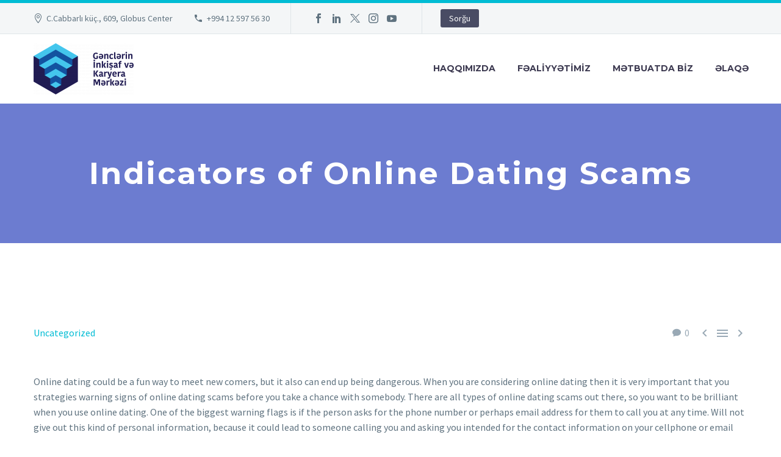

--- FILE ---
content_type: text/html; charset=UTF-8
request_url: https://gikm.az/indicators-of-online-dating-scams-4/
body_size: 16059
content:
<!DOCTYPE html>
<!--[if IE 7]>
<html class="ie ie7" lang="en-US" xmlns:og="http://ogp.me/ns#" xmlns:fb="http://ogp.me/ns/fb#">
<![endif]-->
<!--[if IE 8]>
<html class="ie ie8" lang="en-US" xmlns:og="http://ogp.me/ns#" xmlns:fb="http://ogp.me/ns/fb#">
<![endif]-->
<!--[if !(IE 7) | !(IE 8) ]><!-->
<html lang="en-US" xmlns:og="http://ogp.me/ns#" xmlns:fb="http://ogp.me/ns/fb#">
<!--<![endif]-->
<head>
	<meta charset="UTF-8">
	<meta name="viewport" content="width=device-width, initial-scale=1.0" />
	<link rel="profile" href="http://gmpg.org/xfn/11">
	<link rel="pingback" href="https://gikm.az/xmlrpc.php">
	<style>.tgpli-background-inited { background-image: none !important; }img[data-tgpli-image-inited] { display:none !important;visibility:hidden !important; }</style>		<script type="text/javascript">
			window.tgpLazyItemsOptions = {
				visibilityOffset: 600,
				desktopEnable: true,
				mobileEnable: true			};
			window.tgpQueue = {
				nodes: [],
				add: function(id, data) {
					data = data || {};
					if (window.tgpLazyItems !== undefined) {
						if (this.nodes.length > 0) {
							window.tgpLazyItems.addNodes(this.flushNodes());
						}
						window.tgpLazyItems.addNode({
							node: document.getElementById(id),
							data: data
						});
					} else {
						this.nodes.push({
							node: document.getElementById(id),
							data: data
						});
					}
				},
				flushNodes: function() {
					return this.nodes.splice(0, this.nodes.length);
				}
			};
		</script>
		<script type="text/javascript" async src="https://gikm.az/wp-content/themes/thegem/js/thegem-pagespeed-lazy-items.js"></script><title>Indicators of Online Dating Scams &#8211; GİKM</title>
<meta name='robots' content='max-image-preview:large' />
<link rel='dns-prefetch' href='//fonts.googleapis.com' />
<link rel="alternate" type="application/rss+xml" title="GİKM &raquo; Feed" href="https://gikm.az/feed/" />
<link rel="alternate" type="application/rss+xml" title="GİKM &raquo; Comments Feed" href="https://gikm.az/comments/feed/" />
<link rel="alternate" type="application/rss+xml" title="GİKM &raquo; Indicators of Online Dating Scams Comments Feed" href="https://gikm.az/indicators-of-online-dating-scams-4/feed/" />
<script type="text/javascript">
/* <![CDATA[ */
window._wpemojiSettings = {"baseUrl":"https:\/\/s.w.org\/images\/core\/emoji\/15.0.3\/72x72\/","ext":".png","svgUrl":"https:\/\/s.w.org\/images\/core\/emoji\/15.0.3\/svg\/","svgExt":".svg","source":{"concatemoji":"https:\/\/gikm.az\/wp-includes\/js\/wp-emoji-release.min.js?ver=6.5.7"}};
/*! This file is auto-generated */
!function(i,n){var o,s,e;function c(e){try{var t={supportTests:e,timestamp:(new Date).valueOf()};sessionStorage.setItem(o,JSON.stringify(t))}catch(e){}}function p(e,t,n){e.clearRect(0,0,e.canvas.width,e.canvas.height),e.fillText(t,0,0);var t=new Uint32Array(e.getImageData(0,0,e.canvas.width,e.canvas.height).data),r=(e.clearRect(0,0,e.canvas.width,e.canvas.height),e.fillText(n,0,0),new Uint32Array(e.getImageData(0,0,e.canvas.width,e.canvas.height).data));return t.every(function(e,t){return e===r[t]})}function u(e,t,n){switch(t){case"flag":return n(e,"\ud83c\udff3\ufe0f\u200d\u26a7\ufe0f","\ud83c\udff3\ufe0f\u200b\u26a7\ufe0f")?!1:!n(e,"\ud83c\uddfa\ud83c\uddf3","\ud83c\uddfa\u200b\ud83c\uddf3")&&!n(e,"\ud83c\udff4\udb40\udc67\udb40\udc62\udb40\udc65\udb40\udc6e\udb40\udc67\udb40\udc7f","\ud83c\udff4\u200b\udb40\udc67\u200b\udb40\udc62\u200b\udb40\udc65\u200b\udb40\udc6e\u200b\udb40\udc67\u200b\udb40\udc7f");case"emoji":return!n(e,"\ud83d\udc26\u200d\u2b1b","\ud83d\udc26\u200b\u2b1b")}return!1}function f(e,t,n){var r="undefined"!=typeof WorkerGlobalScope&&self instanceof WorkerGlobalScope?new OffscreenCanvas(300,150):i.createElement("canvas"),a=r.getContext("2d",{willReadFrequently:!0}),o=(a.textBaseline="top",a.font="600 32px Arial",{});return e.forEach(function(e){o[e]=t(a,e,n)}),o}function t(e){var t=i.createElement("script");t.src=e,t.defer=!0,i.head.appendChild(t)}"undefined"!=typeof Promise&&(o="wpEmojiSettingsSupports",s=["flag","emoji"],n.supports={everything:!0,everythingExceptFlag:!0},e=new Promise(function(e){i.addEventListener("DOMContentLoaded",e,{once:!0})}),new Promise(function(t){var n=function(){try{var e=JSON.parse(sessionStorage.getItem(o));if("object"==typeof e&&"number"==typeof e.timestamp&&(new Date).valueOf()<e.timestamp+604800&&"object"==typeof e.supportTests)return e.supportTests}catch(e){}return null}();if(!n){if("undefined"!=typeof Worker&&"undefined"!=typeof OffscreenCanvas&&"undefined"!=typeof URL&&URL.createObjectURL&&"undefined"!=typeof Blob)try{var e="postMessage("+f.toString()+"("+[JSON.stringify(s),u.toString(),p.toString()].join(",")+"));",r=new Blob([e],{type:"text/javascript"}),a=new Worker(URL.createObjectURL(r),{name:"wpTestEmojiSupports"});return void(a.onmessage=function(e){c(n=e.data),a.terminate(),t(n)})}catch(e){}c(n=f(s,u,p))}t(n)}).then(function(e){for(var t in e)n.supports[t]=e[t],n.supports.everything=n.supports.everything&&n.supports[t],"flag"!==t&&(n.supports.everythingExceptFlag=n.supports.everythingExceptFlag&&n.supports[t]);n.supports.everythingExceptFlag=n.supports.everythingExceptFlag&&!n.supports.flag,n.DOMReady=!1,n.readyCallback=function(){n.DOMReady=!0}}).then(function(){return e}).then(function(){var e;n.supports.everything||(n.readyCallback(),(e=n.source||{}).concatemoji?t(e.concatemoji):e.wpemoji&&e.twemoji&&(t(e.twemoji),t(e.wpemoji)))}))}((window,document),window._wpemojiSettings);
/* ]]> */
</script>
<link rel='stylesheet' id='layerslider-css' href='https://gikm.az/wp-content/plugins/LayerSlider/assets/static/layerslider/css/layerslider.css?ver=7.11.0' type='text/css' media='all' />
<link rel='stylesheet' id='thegem-preloader-css' href='https://gikm.az/wp-content/themes/thegem/css/thegem-preloader.css?ver=5.9.6' type='text/css' media='all' />
<style id='thegem-preloader-inline-css' type='text/css'>

		body:not(.compose-mode) .gem-icon-style-gradient span,
		body:not(.compose-mode) .gem-icon .gem-icon-half-1,
		body:not(.compose-mode) .gem-icon .gem-icon-half-2 {
			opacity: 0 !important;
			}
</style>
<link rel='stylesheet' id='thegem-reset-css' href='https://gikm.az/wp-content/themes/thegem/css/thegem-reset.css?ver=5.9.6' type='text/css' media='all' />
<link rel='stylesheet' id='thegem-grid-css' href='https://gikm.az/wp-content/themes/thegem/css/thegem-grid.css?ver=5.9.6' type='text/css' media='all' />
<link rel='stylesheet' id='thegem-header-css' href='https://gikm.az/wp-content/themes/thegem/css/thegem-header.css?ver=5.9.6' type='text/css' media='all' />
<link rel='stylesheet' id='thegem-style-css' href='https://gikm.az/wp-content/themes/thegem/style.css?ver=6.5.7' type='text/css' media='all' />
<link rel='stylesheet' id='thegem-widgets-css' href='https://gikm.az/wp-content/themes/thegem/css/thegem-widgets.css?ver=5.9.6' type='text/css' media='all' />
<link rel='stylesheet' id='thegem-new-css-css' href='https://gikm.az/wp-content/themes/thegem/css/thegem-new-css.css?ver=5.9.6' type='text/css' media='all' />
<link rel='stylesheet' id='perevazka-css-css-css' href='https://gikm.az/wp-content/themes/thegem/css/thegem-perevazka-css.css?ver=5.9.6' type='text/css' media='all' />
<link rel='stylesheet' id='thegem-google-fonts-css' href='//fonts.googleapis.com/css?family=Source+Sans+Pro%3A200%2C200italic%2C300%2C300italic%2C400%2C400italic%2C600%2C600italic%2C700%2C700italic%2C900%2C900italic%7CMontserrat%3A100%2C200%2C300%2C400%2C500%2C600%2C700%2C800%2C900%2C100italic%2C200italic%2C300italic%2C400italic%2C500italic%2C600italic%2C700italic%2C800italic%2C900italic&#038;subset=cyrillic%2Ccyrillic-ext%2Cgreek%2Cgreek-ext%2Clatin%2Clatin-ext%2Cvietnamese&#038;ver=6.5.7' type='text/css' media='all' />
<link rel='stylesheet' id='thegem-custom-css' href='https://gikm.az/wp-content/themes/thegem/css/custom-OAOWaISy.css?ver=5.9.6' type='text/css' media='all' />
<style id='thegem-custom-inline-css' type='text/css'>
#page-title {background-color: #6c7cd0;padding-top: 80px;padding-bottom: 80px;}#page-title h1,#page-title .title-rich-content {color: #ffffff;}.page-title-excerpt {color: #ffffff;margin-top: 18px;}#page-title .page-title-title {margin-top: 0px;}#page-title .page-title-title .styled-subtitle.light,#page-title .page-title-excerpt .styled-subtitle.light{ font-family: var(--thegem-to-light-title-font-family); font-style: normal; font-weight: normal;}#page-title .page-title-title .title-main-menu,#page-title .page-title-excerpt .title-main-menu{ font-family: var(--thegem-to-menu-font-family); font-style: var(--thegem-to-menu-font-style); font-weight: var(--thegem-to-menu-font-weight); text-transform: var(--thegem-to-menu-text-transform); font-size: var(--thegem-to-menu-font-size); line-height: var(--thegem-to-menu-line-height); letter-spacing: var(--thegem-to-menu-letter-spacing, 0);}#page-title .page-title-title .title-main-menu.light,#page-title .page-title-excerpt .title-main-menu.light{ font-family: var(--thegem-to-light-title-font-family); font-style: normal; font-weight: normal;}#page-title .page-title-title .title-body,#page-title .page-title-excerpt .title-body{ font-family: var(--thegem-to-body-font-family); font-style: var(--thegem-to-body-font-style); font-weight: var(--thegem-to-body-font-weight); text-transform: var(--thegem-to-body-text-transform, none); font-size: var(--thegem-to-body-font-size); line-height: var(--thegem-to-body-line-height); letter-spacing: var(--thegem-to-body-letter-spacing);}#page-title .page-title-title .title-body.light,#page-title .page-title-excerpt .title-body.light{ font-family: var(--thegem-to-light-title-font-family); font-style: normal; font-weight: normal;}#page-title .page-title-title .title-tiny-body,#page-title .page-title-excerpt .title-tiny-body{ font-family: var(--thegem-to-body-tiny-font-family); font-style: var(--thegem-to-body-tiny-font-style); font-weight: var(--thegem-to-body-tiny-font-weight); text-transform: var(--thegem-to-body-tiny-text-transform, none); font-size: var(--thegem-to-body-tiny-font-size); line-height: var(--thegem-to-body-tiny-line-height); letter-spacing: var(--thegem-to-body-tiny-letter-spacing);}#page-title .page-title-title .title-tiny-body.light,#page-title .page-title-excerpt .title-tiny-body.light{ font-family: var(--thegem-to-light-title-font-family); font-style: normal; font-weight: normal;}.page-title-inner,body .breadcrumbs{padding-left: 0px;padding-right: 0px;}body .page-title-block .breadcrumbs-container{	text-align: center;}.page-breadcrumbs ul li a,.page-breadcrumbs ul li:not(:last-child):after{	color: #99A9B5FF;}.page-breadcrumbs ul li{	color: #3C3950FF;}.page-breadcrumbs ul li a:hover{	color: #3C3950FF;}.block-content {padding-top: 135px;}.block-content:last-of-type {padding-bottom: 110px;}.gem-slideshow,.slideshow-preloader {}#top-area {	display: block;}@media (max-width: 991px) {#page-title {padding-top: 80px;padding-bottom: 80px;}.page-title-inner, body .breadcrumbs{padding-left: 0px;padding-right: 0px;}.page-title-excerpt {margin-top: 18px;}#page-title .page-title-title {margin-top: 0px;}.block-content {}.block-content:last-of-type {}#top-area {	display: block;}}@media (max-width: 767px) {#page-title {padding-top: 80px;padding-bottom: 80px;}.page-title-inner,body .breadcrumbs{padding-left: 0px;padding-right: 0px;}.page-title-excerpt {margin-top: 18px;}#page-title .page-title-title {margin-top: 0px;}.block-content {}.block-content:last-of-type {}#top-area {	display: block;}}
</style>
<link rel='stylesheet' id='js_composer_front-css' href='https://gikm.az/wp-content/plugins/js_composer/assets/css/js_composer.min.css?ver=7.6' type='text/css' media='all' />
<link rel='stylesheet' id='thegem_js_composer_front-css' href='https://gikm.az/wp-content/themes/thegem/css/thegem-js_composer_columns.css?ver=5.9.6' type='text/css' media='all' />
<link rel='stylesheet' id='thegem-additional-blog-1-css' href='https://gikm.az/wp-content/themes/thegem/css/thegem-additional-blog-1.css?ver=5.9.6' type='text/css' media='all' />
<link rel='stylesheet' id='jquery-fancybox-css' href='https://gikm.az/wp-content/themes/thegem/js/fancyBox/jquery.fancybox.min.css?ver=5.9.6' type='text/css' media='all' />
<link rel='stylesheet' id='thegem-vc_elements-css' href='https://gikm.az/wp-content/themes/thegem/css/thegem-vc_elements.css?ver=5.9.6' type='text/css' media='all' />
<style id='wp-emoji-styles-inline-css' type='text/css'>

	img.wp-smiley, img.emoji {
		display: inline !important;
		border: none !important;
		box-shadow: none !important;
		height: 1em !important;
		width: 1em !important;
		margin: 0 0.07em !important;
		vertical-align: -0.1em !important;
		background: none !important;
		padding: 0 !important;
	}
</style>
<link rel='stylesheet' id='wp-block-library-css' href='https://gikm.az/wp-includes/css/dist/block-library/style.min.css?ver=6.5.7' type='text/css' media='all' />
<link rel='stylesheet' id='embedpress_blocks-cgb-style-css-css' href='https://gikm.az/wp-content/plugins/embedpress/Gutenberg/dist/blocks.style.build.css?ver=1717078804' type='text/css' media='all' />
<style id='classic-theme-styles-inline-css' type='text/css'>
/*! This file is auto-generated */
.wp-block-button__link{color:#fff;background-color:#32373c;border-radius:9999px;box-shadow:none;text-decoration:none;padding:calc(.667em + 2px) calc(1.333em + 2px);font-size:1.125em}.wp-block-file__button{background:#32373c;color:#fff;text-decoration:none}
</style>
<style id='global-styles-inline-css' type='text/css'>
body{--wp--preset--color--black: #000000;--wp--preset--color--cyan-bluish-gray: #abb8c3;--wp--preset--color--white: #ffffff;--wp--preset--color--pale-pink: #f78da7;--wp--preset--color--vivid-red: #cf2e2e;--wp--preset--color--luminous-vivid-orange: #ff6900;--wp--preset--color--luminous-vivid-amber: #fcb900;--wp--preset--color--light-green-cyan: #7bdcb5;--wp--preset--color--vivid-green-cyan: #00d084;--wp--preset--color--pale-cyan-blue: #8ed1fc;--wp--preset--color--vivid-cyan-blue: #0693e3;--wp--preset--color--vivid-purple: #9b51e0;--wp--preset--gradient--vivid-cyan-blue-to-vivid-purple: linear-gradient(135deg,rgba(6,147,227,1) 0%,rgb(155,81,224) 100%);--wp--preset--gradient--light-green-cyan-to-vivid-green-cyan: linear-gradient(135deg,rgb(122,220,180) 0%,rgb(0,208,130) 100%);--wp--preset--gradient--luminous-vivid-amber-to-luminous-vivid-orange: linear-gradient(135deg,rgba(252,185,0,1) 0%,rgba(255,105,0,1) 100%);--wp--preset--gradient--luminous-vivid-orange-to-vivid-red: linear-gradient(135deg,rgba(255,105,0,1) 0%,rgb(207,46,46) 100%);--wp--preset--gradient--very-light-gray-to-cyan-bluish-gray: linear-gradient(135deg,rgb(238,238,238) 0%,rgb(169,184,195) 100%);--wp--preset--gradient--cool-to-warm-spectrum: linear-gradient(135deg,rgb(74,234,220) 0%,rgb(151,120,209) 20%,rgb(207,42,186) 40%,rgb(238,44,130) 60%,rgb(251,105,98) 80%,rgb(254,248,76) 100%);--wp--preset--gradient--blush-light-purple: linear-gradient(135deg,rgb(255,206,236) 0%,rgb(152,150,240) 100%);--wp--preset--gradient--blush-bordeaux: linear-gradient(135deg,rgb(254,205,165) 0%,rgb(254,45,45) 50%,rgb(107,0,62) 100%);--wp--preset--gradient--luminous-dusk: linear-gradient(135deg,rgb(255,203,112) 0%,rgb(199,81,192) 50%,rgb(65,88,208) 100%);--wp--preset--gradient--pale-ocean: linear-gradient(135deg,rgb(255,245,203) 0%,rgb(182,227,212) 50%,rgb(51,167,181) 100%);--wp--preset--gradient--electric-grass: linear-gradient(135deg,rgb(202,248,128) 0%,rgb(113,206,126) 100%);--wp--preset--gradient--midnight: linear-gradient(135deg,rgb(2,3,129) 0%,rgb(40,116,252) 100%);--wp--preset--font-size--small: 13px;--wp--preset--font-size--medium: 20px;--wp--preset--font-size--large: 36px;--wp--preset--font-size--x-large: 42px;--wp--preset--spacing--20: 0.44rem;--wp--preset--spacing--30: 0.67rem;--wp--preset--spacing--40: 1rem;--wp--preset--spacing--50: 1.5rem;--wp--preset--spacing--60: 2.25rem;--wp--preset--spacing--70: 3.38rem;--wp--preset--spacing--80: 5.06rem;--wp--preset--shadow--natural: 6px 6px 9px rgba(0, 0, 0, 0.2);--wp--preset--shadow--deep: 12px 12px 50px rgba(0, 0, 0, 0.4);--wp--preset--shadow--sharp: 6px 6px 0px rgba(0, 0, 0, 0.2);--wp--preset--shadow--outlined: 6px 6px 0px -3px rgba(255, 255, 255, 1), 6px 6px rgba(0, 0, 0, 1);--wp--preset--shadow--crisp: 6px 6px 0px rgba(0, 0, 0, 1);}:where(.is-layout-flex){gap: 0.5em;}:where(.is-layout-grid){gap: 0.5em;}body .is-layout-flex{display: flex;}body .is-layout-flex{flex-wrap: wrap;align-items: center;}body .is-layout-flex > *{margin: 0;}body .is-layout-grid{display: grid;}body .is-layout-grid > *{margin: 0;}:where(.wp-block-columns.is-layout-flex){gap: 2em;}:where(.wp-block-columns.is-layout-grid){gap: 2em;}:where(.wp-block-post-template.is-layout-flex){gap: 1.25em;}:where(.wp-block-post-template.is-layout-grid){gap: 1.25em;}.has-black-color{color: var(--wp--preset--color--black) !important;}.has-cyan-bluish-gray-color{color: var(--wp--preset--color--cyan-bluish-gray) !important;}.has-white-color{color: var(--wp--preset--color--white) !important;}.has-pale-pink-color{color: var(--wp--preset--color--pale-pink) !important;}.has-vivid-red-color{color: var(--wp--preset--color--vivid-red) !important;}.has-luminous-vivid-orange-color{color: var(--wp--preset--color--luminous-vivid-orange) !important;}.has-luminous-vivid-amber-color{color: var(--wp--preset--color--luminous-vivid-amber) !important;}.has-light-green-cyan-color{color: var(--wp--preset--color--light-green-cyan) !important;}.has-vivid-green-cyan-color{color: var(--wp--preset--color--vivid-green-cyan) !important;}.has-pale-cyan-blue-color{color: var(--wp--preset--color--pale-cyan-blue) !important;}.has-vivid-cyan-blue-color{color: var(--wp--preset--color--vivid-cyan-blue) !important;}.has-vivid-purple-color{color: var(--wp--preset--color--vivid-purple) !important;}.has-black-background-color{background-color: var(--wp--preset--color--black) !important;}.has-cyan-bluish-gray-background-color{background-color: var(--wp--preset--color--cyan-bluish-gray) !important;}.has-white-background-color{background-color: var(--wp--preset--color--white) !important;}.has-pale-pink-background-color{background-color: var(--wp--preset--color--pale-pink) !important;}.has-vivid-red-background-color{background-color: var(--wp--preset--color--vivid-red) !important;}.has-luminous-vivid-orange-background-color{background-color: var(--wp--preset--color--luminous-vivid-orange) !important;}.has-luminous-vivid-amber-background-color{background-color: var(--wp--preset--color--luminous-vivid-amber) !important;}.has-light-green-cyan-background-color{background-color: var(--wp--preset--color--light-green-cyan) !important;}.has-vivid-green-cyan-background-color{background-color: var(--wp--preset--color--vivid-green-cyan) !important;}.has-pale-cyan-blue-background-color{background-color: var(--wp--preset--color--pale-cyan-blue) !important;}.has-vivid-cyan-blue-background-color{background-color: var(--wp--preset--color--vivid-cyan-blue) !important;}.has-vivid-purple-background-color{background-color: var(--wp--preset--color--vivid-purple) !important;}.has-black-border-color{border-color: var(--wp--preset--color--black) !important;}.has-cyan-bluish-gray-border-color{border-color: var(--wp--preset--color--cyan-bluish-gray) !important;}.has-white-border-color{border-color: var(--wp--preset--color--white) !important;}.has-pale-pink-border-color{border-color: var(--wp--preset--color--pale-pink) !important;}.has-vivid-red-border-color{border-color: var(--wp--preset--color--vivid-red) !important;}.has-luminous-vivid-orange-border-color{border-color: var(--wp--preset--color--luminous-vivid-orange) !important;}.has-luminous-vivid-amber-border-color{border-color: var(--wp--preset--color--luminous-vivid-amber) !important;}.has-light-green-cyan-border-color{border-color: var(--wp--preset--color--light-green-cyan) !important;}.has-vivid-green-cyan-border-color{border-color: var(--wp--preset--color--vivid-green-cyan) !important;}.has-pale-cyan-blue-border-color{border-color: var(--wp--preset--color--pale-cyan-blue) !important;}.has-vivid-cyan-blue-border-color{border-color: var(--wp--preset--color--vivid-cyan-blue) !important;}.has-vivid-purple-border-color{border-color: var(--wp--preset--color--vivid-purple) !important;}.has-vivid-cyan-blue-to-vivid-purple-gradient-background{background: var(--wp--preset--gradient--vivid-cyan-blue-to-vivid-purple) !important;}.has-light-green-cyan-to-vivid-green-cyan-gradient-background{background: var(--wp--preset--gradient--light-green-cyan-to-vivid-green-cyan) !important;}.has-luminous-vivid-amber-to-luminous-vivid-orange-gradient-background{background: var(--wp--preset--gradient--luminous-vivid-amber-to-luminous-vivid-orange) !important;}.has-luminous-vivid-orange-to-vivid-red-gradient-background{background: var(--wp--preset--gradient--luminous-vivid-orange-to-vivid-red) !important;}.has-very-light-gray-to-cyan-bluish-gray-gradient-background{background: var(--wp--preset--gradient--very-light-gray-to-cyan-bluish-gray) !important;}.has-cool-to-warm-spectrum-gradient-background{background: var(--wp--preset--gradient--cool-to-warm-spectrum) !important;}.has-blush-light-purple-gradient-background{background: var(--wp--preset--gradient--blush-light-purple) !important;}.has-blush-bordeaux-gradient-background{background: var(--wp--preset--gradient--blush-bordeaux) !important;}.has-luminous-dusk-gradient-background{background: var(--wp--preset--gradient--luminous-dusk) !important;}.has-pale-ocean-gradient-background{background: var(--wp--preset--gradient--pale-ocean) !important;}.has-electric-grass-gradient-background{background: var(--wp--preset--gradient--electric-grass) !important;}.has-midnight-gradient-background{background: var(--wp--preset--gradient--midnight) !important;}.has-small-font-size{font-size: var(--wp--preset--font-size--small) !important;}.has-medium-font-size{font-size: var(--wp--preset--font-size--medium) !important;}.has-large-font-size{font-size: var(--wp--preset--font-size--large) !important;}.has-x-large-font-size{font-size: var(--wp--preset--font-size--x-large) !important;}
.wp-block-navigation a:where(:not(.wp-element-button)){color: inherit;}
:where(.wp-block-post-template.is-layout-flex){gap: 1.25em;}:where(.wp-block-post-template.is-layout-grid){gap: 1.25em;}
:where(.wp-block-columns.is-layout-flex){gap: 2em;}:where(.wp-block-columns.is-layout-grid){gap: 2em;}
.wp-block-pullquote{font-size: 1.5em;line-height: 1.6;}
</style>
<link rel='stylesheet' id='contact-form-7-css' href='https://gikm.az/wp-content/plugins/contact-form-7/includes/css/styles.css?ver=5.9.5' type='text/css' media='all' />
<link rel='stylesheet' id='embedpress-css' href='https://gikm.az/wp-content/plugins/embedpress/assets/css/embedpress.css?ver=6.5.7' type='text/css' media='all' />
<link rel='stylesheet' id='dashicons-css' href='https://gikm.az/wp-includes/css/dashicons.min.css?ver=6.5.7' type='text/css' media='all' />
<script type="text/javascript">function fullHeightRow() {
			var fullHeight,
				offsetTop,
				element = document.getElementsByClassName('vc_row-o-full-height')[0];
			if (element) {
				fullHeight = window.innerHeight;
				offsetTop = window.pageYOffset + element.getBoundingClientRect().top;
				if (offsetTop < fullHeight) {
					fullHeight = 100 - offsetTop / (fullHeight / 100);
					element.style.minHeight = fullHeight + 'vh'
				}
			}
		}</script><!--[if lt IE 9]>
<script type="text/javascript" src="https://gikm.az/wp-content/themes/thegem/js/html5.js?ver=5.9.6" id="html5-js"></script>
<![endif]-->
<script type="text/javascript" src="https://gikm.az/wp-includes/js/jquery/jquery.min.js?ver=3.7.1" id="jquery-core-js"></script>
<script type="text/javascript" src="https://gikm.az/wp-includes/js/jquery/jquery-migrate.min.js?ver=3.4.1" id="jquery-migrate-js"></script>
<script></script><meta name="generator" content="Powered by LayerSlider 7.11.0 - Build Heros, Sliders, and Popups. Create Animations and Beautiful, Rich Web Content as Easy as Never Before on WordPress." />
<!-- LayerSlider updates and docs at: https://layerslider.com -->
<link rel="https://api.w.org/" href="https://gikm.az/wp-json/" /><link rel="alternate" type="application/json" href="https://gikm.az/wp-json/wp/v2/posts/33809" /><link rel="EditURI" type="application/rsd+xml" title="RSD" href="https://gikm.az/xmlrpc.php?rsd" />
<meta name="generator" content="WordPress 6.5.7" />
<link rel="canonical" href="https://gikm.az/indicators-of-online-dating-scams-4/" />
<link rel='shortlink' href='https://gikm.az/?p=33809' />
<link rel="alternate" type="application/json+oembed" href="https://gikm.az/wp-json/oembed/1.0/embed?url=https%3A%2F%2Fgikm.az%2Findicators-of-online-dating-scams-4%2F" />
<link rel="alternate" type="text/xml+oembed" href="https://gikm.az/wp-json/oembed/1.0/embed?url=https%3A%2F%2Fgikm.az%2Findicators-of-online-dating-scams-4%2F&#038;format=xml" />
<meta name="cdp-version" content="1.4.6" />        <script type="text/javascript">
            var ajaxurl = 'https://gikm.az/wp-admin/admin-ajax.php';
        </script>
<style type="text/css">.recentcomments a{display:inline !important;padding:0 !important;margin:0 !important;}</style><meta name="generator" content="Powered by WPBakery Page Builder - drag and drop page builder for WordPress."/>
<link rel="icon" href="https://gikm.az/wp-content/uploads/2020/08/logo.jpg" sizes="32x32" />
<link rel="icon" href="https://gikm.az/wp-content/uploads/2020/08/logo.jpg" sizes="192x192" />
<link rel="apple-touch-icon" href="https://gikm.az/wp-content/uploads/2020/08/logo.jpg" />
<meta name="msapplication-TileImage" content="https://gikm.az/wp-content/uploads/2020/08/logo.jpg" />
<script>if(document.querySelector('[data-type="vc_custom-css"]')) {document.head.appendChild(document.querySelector('[data-type="vc_custom-css"]'));}</script>		<style type="text/css" id="wp-custom-css">
			.custom .tp-bullet, .custom .tp-bullet.selected {
    transform: rotate(53deg);
}

.custom .tp-bullet:hover, .custom .tp-bullet.selected {
    background: #e7ff89 !important;
}

h1 .light, h2 .light, h3 .light, h4 .light, h5 .light, h6 .light, .title-h1 .light, .title-h2 .light, .title-h3 .light, .title-h4 .light, .title-h5 .light, .title-h6 .light, .title-xlarge .light, h1.light, h2.light, h3.light, h4.light, h5.light, h6.light, .title-h1.light, .title-h2.light, .title-h3.light, .title-h4.light, .title-h5.light, .title-h6.light, .title-xlarge.light, .widget .gem-teams-name, .gem-counter-style-2 .gem-counter-number, .gem-gallery-grid .gallery-item .overlay .title, .gem-quote.gem-quote-style-3 blockquote, .row .vc_pie_wrapper span, .blog-style-styled_list1 .post-title, .blog-style-styled_list2 .post-time, .blog-style-styled_list2 .post-title, .blog-style-timeline .post-title, body .pricing-table-style-1 .pricing-price-title, body .pricing-table-style-1 .pricing-cost, body .pricing-table-style-2 .pricing-price-title, body .pricing-table-style-2 .pricing-cost, body .pricing-table-style-2 .time, body .pricing-table-style-5 .pricing-price-title, body .pricing-table-style-6 .pricing-price-subtitle, body .pricing-table-style-7 .pricing-price-title, body .pricing-table-style-7 .pricing-cost, body .vc_grid-container ul.vc_grid-filter li.vc_grid-filter-item > span, .gem-media-grid .vc_gitem-post-data-source-post_title a, .gem-media-grid-2 .vc_gitem-post-data-source-post_title a, .woocommerce .woocommerce-checkout-one-page #order_review table thead th, .woocommerce .woocommerce-checkout.woocommerce-checkout-one-page .shop_table.woocommerce-checkout-payment-total th {
   font-family: Arial !important;
}

.portfolio-item-title, .portfolio-item .wrap > .caption .title, .fancybox-title .slide-info-title, .blog.blog-style-masonry article .description .title {
    font-family: Arial;
}

h1, .title-h1 {
    margin: 1.4em 0;
    text-transform: none;
    letter-spacing: 0.05em;
}
	
.page-title-block .breadcrumbs-container {
    display: none;
}	
.page-title-block {
    background-color: #12529f;
}

.gem-dummy, .default-background, .sc-wrapbox-style-6 .sc-wrapbox-inner, .gem-table thead, .pricing-title-new, .highlighted .pricing-title, .gem-clients-type-carousel-grid .gem-client-item a, .gem_client-carousel .gem-client-item a, .before-products-list, .shipping-calculator-form-wrap, .woocommerce-message, .woocommerce-info, ul.woocommerce-error li, #primary-menu.no-responsive > li.menu-item-cart .widget_shopping_cart_content .minicart-bottom, .hamburger-minicart .widget_shopping_cart_content .minicart-bottom, .woocommerce .checkout #payment .payment_methods li .payment_box, .checkout-cart-info > td, .woocommerce table.shop_table.order-details thead tr th, .woocommerce #customer_login .col .login-box, .widget_recently_viewed_products ul.product_list_widget, .widget .searchform, .gem-tabs-style-1 .gem_tabs_nav li, .gem-tour-style-1 .gem_tabs_nav li, .gem-tabs-style-1 .resp-accordion.resp-tab-active, .gem-tour-style-1 .resp-accordion.resp-tab-active, .gem-tabs-style-2 .resp-accordion.resp-tab-active, .blog-style-timeline.blog-style-styled_list1 .item-post, .blog-style-default article .post-image .gem-dummy:after, .blog-style-default article.sticky .post-image .gem-dummy, .widget_recent_reviews .product_list_widget .wp-post-image, .price_slider.ui-slider.ui-slider-horizontal.ui-widget.ui-widget-content.ui-corner-all, .post-author-block, .digram-line-box, #calendar_wrap, .widget_recent_comments li, .project_info-item-style-1, .widget_mc4wp_widget form, .widget_submenu ul ul, .widget_nav_menu ul ul, .widget_pages ul ul, .widget_categories ul ul, .widget_product_categories ul ul, .widget_recent_entries ul, body .testimonials-style-2-text.gem-testimonial-text, .gem-teams-item-wrap, .gem-picturebox-text, body .testimonials-style-1-image, body .testimonials-style-1-text.gem-testimonial-text, body .testimonials-style-1-name, body .testimonials-style-1-post, body .testimonials-style-1-teg, body .gem-table-style-3 tr:nth-child(odd) td:nth-child(odd), .blog-style-masonry .description, .style2.gem-testimonials, .style2.gem-testimonials.fullwidth-block .container, .diagram-wrapper.style-3 .digram-line-box .skill-line, .blog-style-styled_list1 article, .blog-style-styled_list1 .post-img a .dummy, .blog-style-styled_list1 .sticky .post-item, .blog-style-styled_list2 .sticky .post-item, .blog-style-timeline .sticky .post-item, .project-info-shortcode-style-default .project-info-shortcode-item, .project_info-item-style-2 .project_info-item, .gem-basic-grid-2 .vc_gitem-zone-c .vc_gitem-col, .quickfinder-style-vertical-1 .quickfinder-item-info, .quickfinder-style-vertical-2 .quickfinder-item-info, .justified-style-2 .post-content-wrapper, .blog-style-multi-author .post-item, .project-info-shortcode-style-2 .project-info-shortcode-item, .portfolio-item:hover .wrap > .caption, .portfolio.background-style-gray .portfolio-item .wrap > .caption, .products .product-inner:hover {

    display: none;
}

#site-header:not(.shrink) .header-colors-light:not(.header-layout-fullwidth_hamburger) #primary-menu.no-responsive > li:hover > a {
    color: #43C6EC;
}

.wpb_row, .wpb_content_element, ul.wpb_thumbnails-fluid > li, .last_toggle_el_margin, .wpb_button {
    margin-bottom: 0em;
}

.portfilio-top-panel-right {
    text-align: right;
    display: none;
}

.twitter {
    background-color: #55acee00;
}

.linkedin {
    background-color: #55acee00;
}

.facebook {
    background-color: #55acee00;
}

.tp-bullets.custom.nav-dir-horizontal {
    overflow: visible !important;
	
}		</style>
		<noscript><style> .wpb_animate_when_almost_visible { opacity: 1; }</style></noscript>
<meta property="og:title" content="Indicators of Online Dating Scams"/>
<meta property="og:description" content="Online dating could be a fun way to meet new comers, but it also can end up being dangerous. When you are considering online dating then it is very important that you strategies warning signs of online dating scams before you take a chance with somebody. There are all types of online dating scams o"/>
<meta property="og:site_name" content="GİKM"/>
<meta property="og:type" content="article"/>
<meta property="og:url" content="https://gikm.az/indicators-of-online-dating-scams-4/"/>

<meta itemprop="name" content="Indicators of Online Dating Scams"/>
<meta itemprop="description" content="Online dating could be a fun way to meet new comers, but it also can end up being dangerous. When you are considering online dating then it is very important that you strategies warning signs of online dating scams before you take a chance with somebody. There are all types of online dating scams o"/>
	</head>


<body class="post-template-default single single-post postid-33809 single-format-standard wpb-js-composer js-comp-ver-7.6 vc_responsive">

	<script type="text/javascript">
		var gemSettings = {"isTouch":"","forcedLasyDisabled":"","tabletPortrait":"1","tabletLandscape":"","topAreaMobileDisable":"","parallaxDisabled":"","fillTopArea":"","themePath":"https:\/\/gikm.az\/wp-content\/themes\/thegem","rootUrl":"https:\/\/gikm.az","mobileEffectsEnabled":"","isRTL":""};
		(function() {
    function isTouchDevice() {
        return (('ontouchstart' in window) ||
            (navigator.MaxTouchPoints > 0) ||
            (navigator.msMaxTouchPoints > 0));
    }

    window.gemSettings.isTouch = isTouchDevice();

    function userAgentDetection() {
        var ua = navigator.userAgent.toLowerCase(),
        platform = navigator.platform.toLowerCase(),
        UA = ua.match(/(opera|ie|firefox|chrome|version)[\s\/:]([\w\d\.]+)?.*?(safari|version[\s\/:]([\w\d\.]+)|$)/) || [null, 'unknown', 0],
        mode = UA[1] == 'ie' && document.documentMode;

        window.gemBrowser = {
            name: (UA[1] == 'version') ? UA[3] : UA[1],
            version: UA[2],
            platform: {
                name: ua.match(/ip(?:ad|od|hone)/) ? 'ios' : (ua.match(/(?:webos|android)/) || platform.match(/mac|win|linux/) || ['other'])[0]
                }
        };
            }

    window.updateGemClientSize = function() {
        if (window.gemOptions == null || window.gemOptions == undefined) {
            window.gemOptions = {
                first: false,
                clientWidth: 0,
                clientHeight: 0,
                innerWidth: -1
            };
        }

        window.gemOptions.clientWidth = window.innerWidth || document.documentElement.clientWidth;
        if (document.body != null && !window.gemOptions.clientWidth) {
            window.gemOptions.clientWidth = document.body.clientWidth;
        }

        window.gemOptions.clientHeight = window.innerHeight || document.documentElement.clientHeight;
        if (document.body != null && !window.gemOptions.clientHeight) {
            window.gemOptions.clientHeight = document.body.clientHeight;
        }
    };

    window.updateGemInnerSize = function(width) {
        window.gemOptions.innerWidth = width != undefined ? width : (document.body != null ? document.body.clientWidth : 0);
    };

    userAgentDetection();
    window.updateGemClientSize(true);

    window.gemSettings.lasyDisabled = window.gemSettings.forcedLasyDisabled || (!window.gemSettings.mobileEffectsEnabled && (window.gemSettings.isTouch || window.gemOptions.clientWidth <= 800));
})();
		(function() {
    if (window.gemBrowser.name == 'safari') {
        try {
            var safariVersion = parseInt(window.gemBrowser.version);
        } catch(e) {
            var safariVersion = 0;
        }
        if (safariVersion >= 9) {
            window.gemSettings.parallaxDisabled = true;
            window.gemSettings.fillTopArea = true;
        }
    }
})();
		(function() {
    var fullwithData = {
        page: null,
        pageWidth: 0,
        pageOffset: {},
        fixVcRow: true,
        pagePaddingLeft: 0
    };

    function updateFullwidthData() {
        fullwithData.pageOffset = fullwithData.page.getBoundingClientRect();
        fullwithData.pageWidth = parseFloat(fullwithData.pageOffset.width);
        fullwithData.pagePaddingLeft = 0;

        if (fullwithData.page.className.indexOf('vertical-header') != -1) {
            fullwithData.pagePaddingLeft = 45;
            if (fullwithData.pageWidth >= 1600) {
                fullwithData.pagePaddingLeft = 360;
            }
            if (fullwithData.pageWidth < 980) {
                fullwithData.pagePaddingLeft = 0;
            }
        }
    }

    function gem_fix_fullwidth_position(element) {
        if (element == null) {
            return false;
        }

        if (fullwithData.page == null) {
            fullwithData.page = document.getElementById('page');
            updateFullwidthData();
        }

        /*if (fullwithData.pageWidth < 1170) {
            return false;
        }*/

        if (!fullwithData.fixVcRow) {
            return false;
        }

        if (element.previousElementSibling != null && element.previousElementSibling != undefined && element.previousElementSibling.className.indexOf('fullwidth-block') == -1) {
            var elementParentViewportOffset = element.previousElementSibling.getBoundingClientRect();
        } else {
            var elementParentViewportOffset = element.parentNode.getBoundingClientRect();
        }

        /*if (elementParentViewportOffset.top > window.gemOptions.clientHeight) {
            fullwithData.fixVcRow = false;
            return false;
        }*/

        if (element.className.indexOf('vc_row') != -1) {
            var elementMarginLeft = -21;
            var elementMarginRight = -21;
        } else {
            var elementMarginLeft = 0;
            var elementMarginRight = 0;
        }

        var offset = parseInt(fullwithData.pageOffset.left + 0.5) - parseInt((elementParentViewportOffset.left < 0 ? 0 : elementParentViewportOffset.left) + 0.5) - elementMarginLeft + fullwithData.pagePaddingLeft;
        var offsetKey = window.gemSettings.isRTL ? 'right' : 'left';

        element.style.position = 'relative';
        element.style[offsetKey] = offset + 'px';
        element.style.width = fullwithData.pageWidth - fullwithData.pagePaddingLeft + 'px';

        if (element.className.indexOf('vc_row') == -1) {
            element.setAttribute('data-fullwidth-updated', 1);
        }

        if (element.className.indexOf('vc_row') != -1 && element.className.indexOf('vc_section') == -1 && !element.hasAttribute('data-vc-stretch-content')) {
            var el_full = element.parentNode.querySelector('.vc_row-full-width-before');
            var padding = -1 * offset;
            0 > padding && (padding = 0);
            var paddingRight = fullwithData.pageWidth - padding - el_full.offsetWidth + elementMarginLeft + elementMarginRight;
            0 > paddingRight && (paddingRight = 0);
            element.style.paddingLeft = padding + 'px';
            element.style.paddingRight = paddingRight + 'px';
        }
    }

    window.gem_fix_fullwidth_position = gem_fix_fullwidth_position;

    document.addEventListener('DOMContentLoaded', function() {
        var classes = [];

        if (window.gemSettings.isTouch) {
            document.body.classList.add('thegem-touch');
        }

        if (window.gemSettings.lasyDisabled && !window.gemSettings.forcedLasyDisabled) {
            document.body.classList.add('thegem-effects-disabled');
        }
    });

    if (window.gemSettings.parallaxDisabled) {
        var head  = document.getElementsByTagName('head')[0],
            link  = document.createElement('style');
        link.rel  = 'stylesheet';
        link.type = 'text/css';
        link.innerHTML = ".fullwidth-block.fullwidth-block-parallax-fixed .fullwidth-block-background { background-attachment: scroll !important; }";
        head.appendChild(link);
    }
})();

(function() {
    setTimeout(function() {
        var preloader = document.getElementById('page-preloader');
        if (preloader != null && preloader != undefined) {
            preloader.className += ' preloader-loaded';
        }
    }, window.pagePreloaderHideTime || 1000);
})();
	</script>
	


<div id="page" class="layout-fullwidth header-style-3">

			<a href="#page" class="scroll-top-button">Scroll Top</a>
	
	
		
		<div id="site-header-wrapper"  class="  " >
			
			
			<header id="site-header" class="site-header animated-header mobile-menu-layout-default" role="banner">
													<div class="top-area-background">
						<div id="top-area" class="top-area top-area-style-default top-area-alignment-left">
	<div class="container">
		<div class="top-area-items inline-inside">
							<div class="top-area-block top-area-contacts"><div class="gem-contacts inline-inside"><div class="gem-contacts-item gem-contacts-address">C.Cabbarlı küç., 609, Globus Center</div><div class="gem-contacts-item gem-contacts-phone"><a href="tel:+994 12 597 56 30">+994 12 597 56 30</a></div></div></div>
										<div class="top-area-block top-area-socials socials-colored-hover">			<div class="socials inline-inside">
															<a class="socials-item" href="https://www.facebook.com/gikm.az/" target="_blank" rel="noopener" title="Facebook">
                            <i class="socials-item-icon facebook "></i>
                        </a>
																				<a class="socials-item" href="https://www.linkedin.com/company/gikmaz" target="_blank" rel="noopener" title="LinkedIn">
                            <i class="socials-item-icon linkedin "></i>
                        </a>
																				<a class="socials-item" href="https://twitter.com/gikm__az" target="_blank" rel="noopener" title="Twitter">
                            <i class="socials-item-icon twitter "></i>
                        </a>
																				<a class="socials-item" href="https://www.instagram.com/gikm.az/" target="_blank" rel="noopener" title="Instagram">
                            <i class="socials-item-icon instagram "></i>
                        </a>
																																																								<a class="socials-item" href="https://www.youtube.com/channel/UCH8TnImBCQ1gPRDuecLQGew" target="_blank" rel="noopener" title="YouTube">
                            <i class="socials-item-icon youtube "></i>
                        </a>
																																																																																																																																																																																																																																																																			</div>
			</div>
										<div class="top-area-block top-area-menu">
																<div class="top-area-button"><div class="gem-button-container gem-button-position-inline thegem-button-6970fca894ada5962"  ><a class="gem-button gem-button-size-tiny gem-button-style-flat gem-button-text-weight-normal gem-button-no-uppercase" data-ll-effect="drop-right-without-wrap" style="border-radius: 3px;" onmouseleave="" onmouseenter="" href="https://gikm.az/sorgu/" target="_self">Sorğu</a></div> </div>
									</div>
					</div>
	</div>
</div>
					</div>
				
				<div class="header-background">
					<div class="container">
						<div class="header-main logo-position-left header-layout-default header-style-3">
																							<div class="site-title">
											<div class="site-logo" style="width:164px;">
			<a href="https://gikm.az/" rel="home">
									<span class="logo"><img src="https://gikm.az/wp-content/uploads/thegem-logos/logo_a5d879d4341b782f21a04c68d59d4cfb_1x.png" srcset="https://gikm.az/wp-content/uploads/thegem-logos/logo_a5d879d4341b782f21a04c68d59d4cfb_1x.png 1x,https://gikm.az/wp-content/uploads/thegem-logos/logo_a5d879d4341b782f21a04c68d59d4cfb_2x.png 2x,https://gikm.az/wp-content/uploads/thegem-logos/logo_a5d879d4341b782f21a04c68d59d4cfb_3x.png 3x" alt="GİKM" style="width:164px;" class="tgp-exclude default"/><img src="https://gikm.az/wp-content/uploads/thegem-logos/logo_797c543e406878766d500300b5e66487_1x.png" srcset="https://gikm.az/wp-content/uploads/thegem-logos/logo_797c543e406878766d500300b5e66487_1x.png 1x,https://gikm.az/wp-content/uploads/thegem-logos/logo_797c543e406878766d500300b5e66487_2x.png 2x,https://gikm.az/wp-content/uploads/thegem-logos/logo_797c543e406878766d500300b5e66487_3x.png 3x" alt="GİKM" style="width:132px;" class="tgp-exclude small"/></span>
							</a>
		</div>
										</div>
																											<nav id="primary-navigation" class="site-navigation primary-navigation" role="navigation">
											<button class="menu-toggle dl-trigger">Primary Menu<span class="menu-line-1"></span><span class="menu-line-2"></span><span class="menu-line-3"></span></button>																							<ul id="primary-menu" class="nav-menu styled no-responsive dl-menu"><li id="menu-item-32019" class="menu-item menu-item-type-custom menu-item-object-custom menu-item-has-children menu-item-parent menu-item-32019 megamenu-first-element"><a href="#">Haqqımızda</a><span class="menu-item-parent-toggle"></span>
<ul class="sub-menu styled dl-submenu">
	<li id="menu-item-32020" class="menu-item menu-item-type-post_type menu-item-object-page menu-item-32020 megamenu-first-element"><a href="https://gikm.az/s%c9%99r%c9%99ncam/">Sərəncam</a></li>
	<li id="menu-item-32502" class="menu-item menu-item-type-post_type menu-item-object-page menu-item-32502 megamenu-first-element"><a href="https://gikm.az/struktur/">Struktur</a></li>
	<li id="menu-item-34751" class="menu-item menu-item-type-post_type menu-item-object-page menu-item-34751 megamenu-first-element"><a href="https://gikm.az/haqqimizda/">Haqqımızda</a></li>
	<li id="menu-item-33216" class="menu-item menu-item-type-custom menu-item-object-custom menu-item-has-children menu-item-parent menu-item-33216 megamenu-first-element"><a href="#">Nümayəndəliklər</a><span class="menu-item-parent-toggle"></span>
	<ul class="sub-menu styled dl-submenu">
		<li id="menu-item-32537" class="menu-item menu-item-type-post_type menu-item-object-page menu-item-32537 megamenu-first-element"><a href="https://gikm.az/numayendelikler/">Siyahı</a></li>
		<li id="menu-item-33219" class="menu-item menu-item-type-post_type menu-item-object-page menu-item-33219 megamenu-first-element"><a href="https://gikm.az/struktur1/">Struktur</a></li>
	</ul>
</li>
	<li id="menu-item-32303" class="menu-item menu-item-type-post_type menu-item-object-page menu-item-32303 megamenu-first-element"><a href="https://gikm.az/services-quickfinders/f%c9%99aliyy%c9%99t-istiqam%c9%99tl%c9%99ri/">Fəaliyyət istiqamətləri</a></li>
	<li id="menu-item-42586" class="menu-item menu-item-type-post_type menu-item-object-page menu-item-42586 megamenu-first-element"><a href="https://gikm.az/t%c9%99lim-materiallari-bazasi/">Təlim materiallarının bazası</a></li>
	<li id="menu-item-32529" class="menu-item menu-item-type-post_type menu-item-object-page menu-item-32529 megamenu-first-element"><a href="https://gikm.az/t%c9%99r%c9%99fdaslar/">Tərəfdaşlar</a></li>
</ul>
</li>
<li id="menu-item-32320" class="menu-item menu-item-type-post_type menu-item-object-page menu-item-32320 megamenu-template-enable megamenu-first-element" data-template=""><a href="https://gikm.az/justified-grids/fealiyyetimiz/">FƏALİYYƏTİMİZ</a></li>
<li id="menu-item-32321" class="menu-item menu-item-type-post_type menu-item-object-page menu-item-32321 megamenu-template-enable megamenu-first-element" data-template=""><a href="https://gikm.az/justified-grids/m%c9%99tbuatda-biz/">Mətbuatda Bİz</a></li>
<li id="menu-item-44085" class="menu-item menu-item-type-custom menu-item-object-custom menu-item-has-children menu-item-parent menu-item-44085 megamenu-first-element"><a href="#">Əlaqə</a><span class="menu-item-parent-toggle"></span>
<ul class="sub-menu styled dl-submenu">
	<li id="menu-item-32065" class="menu-item menu-item-type-post_type menu-item-object-page menu-item-32065 megamenu-first-element"><a href="https://gikm.az/%c9%99laq%c9%99/">Əlaqə</a></li>
	<li id="menu-item-32045" class="menu-item menu-item-type-custom menu-item-object-custom menu-item-has-children menu-item-parent menu-item-32045 megamenu-first-element"><a href="#">Karyera</a><span class="menu-item-parent-toggle"></span>
	<ul class="sub-menu styled dl-submenu">
		<li id="menu-item-33646" class="menu-item menu-item-type-custom menu-item-object-custom menu-item-33646 megamenu-first-element"><a href="https://youthfoundation.az/vakansiyalar/">İş müracİətİ</a></li>
		<li id="menu-item-40024" class="menu-item menu-item-type-post_type menu-item-object-page menu-item-40024 megamenu-first-element"><a href="https://gikm.az/tecrube-proqramlari/">TƏCRÜBƏ PROQRAMLARI</a></li>
	</ul>
</li>
</ul>
</li>
</ul>																																</nav>
																														</div>
					</div>
				</div>
			</header><!-- #site-header -->
								</div><!-- #site-header-wrapper -->
	
	
	<div id="main" class="site-main page__top-shadow visible">

<div id="main-content" class="main-content">

<div id="page-title" class="page-title-block page-title-alignment-center page-title-style-1 ">
						
						
						
						
						
						<div class="container"><div class="page-title-inner"><div class="page-title-title"><h1 style="color:#ffffff;">  Indicators of Online Dating Scams</h1></div></div></div>
						<div class="breadcrumbs-container"><div class="container"><div class="breadcrumbs"><span><a href="https://gikm.az/" itemprop="url"><span itemprop="title">Home</span></a></span> <span class="divider"><span class="bc-devider"></span></span> <span><a href="https://gikm.az/category/uncategorized/" itemprop="url"><span itemprop="title">Uncategorized</span></a></span> <span class="divider"><span class="bc-devider"></span></span> <span class="current">Indicators of Online Dating Scams</span></div><!-- .breadcrumbs --></div></div>
					</div>
<div class="block-content">
	<div class="container">
		<div class="panel row">

			<div class="panel-center col-xs-12">
				<article id="post-33809" class="post-33809 post type-post status-publish format-standard category-uncategorized">

					<div class="entry-content post-content">
						
						
							
							<div class="post-meta date-color">
								<div class="entry-meta single-post-meta clearfix gem-post-date">
									<div class="post-meta-right">

																					<span class="comments-link"><a href="https://gikm.az/indicators-of-online-dating-scams-4/#respond">0</a></span>
																																																			<span class="post-meta-navigation">
												<span class="post-meta-navigation-prev" title="Previous post"><a href="https://gikm.az/what-should-be-the-insurance-policy-for-man-order-brides-to-be/" rel="prev">&#xe636;</a></span>												<span
														class="post-meta-category-link"><a
															href="https://gikm.az/category/uncategorized/">&#xe620;</a>
													</span>												<span class="post-meta-navigation-next" title="Next post"><a href="https://gikm.az/elderly-singles-seeing/" rel="next">&#xe634;</a></span>											</span>
																			</div>
									<div class="post-meta-left">
																															<span
													class="post-meta-categories"><a href="https://gikm.az/category/uncategorized/" title="View all posts in Uncategorized">Uncategorized</a></span>
																													</div>
								</div><!-- .entry-meta -->
							</div>
							
						
						<p> Online dating could be a fun way to meet new comers, but it also can    end up being dangerous. When you are considering online dating then it is very important that you strategies warning signs of online dating scams before you take a chance with somebody. There are all types of online dating scams out there, so you want to be brilliant when you use online dating. One of the biggest warning flags is if the person asks for the phone number or perhaps email address for them to call you at any time. Will not give out this kind of personal information, because it could lead to someone calling you and asking you intended for the contact information on your cellphone or email account. One other warning sign as if they just look at pictures of themselves and nothing  <a href="https://email-brides.org/">how much is a mail order bride</a>  about anybody they are messaging. Are they only talking about themselves? </p>
</p>
<p> Pay close attention to these kinds of Online Dating Red light Warning Signs. They have a lot of &#8216;don&#8217;ts&#8217; but not many benefits in their profile. Swiping    through multiple profiles and find a profile full of strict rules stating them not want    their potential partners to perform and what they want their associates not to do? Maybe you should head out along. Nearly you want to prevent fake users online, however, you want to avoid people who get information from you that they don&#8217;t need. If an online dating sites profile contains something that it would be easiest willing to share with a friend, make certain they do not ask for your info because it will not likely help them locate the person they are simply looking for. </p>
</p>
<p> Online dating can be fun and exciting, nevertheless, you want to be intelligent when you are using it. Pay attention to these kinds of Online Dating Red Flag Warning Signs to stop the risk of falling prey    to a rip-off. Do not provide your credit greeting card number as it may help you get in the crossfire. If you want in order to avoid scams internet make    sure you read the fine print on any site that you just decide to use. </p>
					</div><!-- .entry-content -->

					
						
					
					
					
<div id="comments" class="comments-area ">

	
    	<div id="respond" class="comment-respond">
		<h3 id="reply-title" class="comment-reply-title">Leave <span class="light">a comment</span> <small><a rel="nofollow" id="cancel-comment-reply-link" href="/indicators-of-online-dating-scams-4/#respond" style="display:none;">Cancel reply</a></small></h3><form action="https://gikm.az/wp-comments-post.php" method="post" id="commentform" class="comment-form" novalidate><div class="row"><div class="col-xs-12"><textarea name="comment" id="comment" cols="58" rows="10" tabindex="4" placeholder="Message *"></textarea></div></div><div class="row comment-form-fields"><div class="col-md-4 col-xs-12 comment-author-input"><input type="text" name="author" id="comment-author" value="" size="22" tabindex="1" aria-required="true" placeholder="Name *" /></div>
<div class="col-md-4 col-xs-12 comment-email-input"><input type="text" name="email" id="comment-email" value="" size="22" tabindex="2" aria-required="true" placeholder="Mail *" /></div>
<div class="col-md-4 col-xs-12 comment-url-input"><input type="text" name="url" id="comment-url" value="" size="22" tabindex="3" placeholder="Website" /></div>
<p class="col-md-12 col-xs-12 comment-form-cookies-consent"><input id="wp-comment-cookies-consent" name="wp-comment-cookies-consent" class="gem-checkbox" type="checkbox" value="yes" /><label for="wp-comment-cookies-consent">Save my name, email, and website in this browser for the next time I comment.</label></p>
</div><div class="form-submit gem-button-position-inline"><button name="submit" type="submit" id="submit" class="gem-button gem-button-size-medium submit" value="Send Comment" />Send Comment</button></div><p><input type='hidden' name='comment_post_ID' value='33809' id='comment_post_ID' />
<input type='hidden' name='comment_parent' id='comment_parent' value='0' />
</p></form>	</div><!-- #respond -->
	
	
</div><!-- #comments -->

				</article><!-- #post-## -->

			</div>

			
		</div>

	</div>
</div><!-- .block-content -->

</div><!-- #main-content -->


		</div><!-- #main -->
		<div id="lazy-loading-point"></div>

														<footer id="colophon" class="site-footer" role="contentinfo">
				<div class="container">
					
<div class="row inline-row footer-widget-area" role="complementary">
	<div id="custom_html-3" class="widget_text widget inline-column col-xs-12 count-1 widget_custom_html"><div class="textwidget custom-html-widget"><div style="display: none;">
pornyub saneleon hot sax vedio <a href="https://its-ross-wp1.ur.rochester.edu/rsrb/Rooms/RoomComponents/LoginView/GetSessionAndBack?_webrVerifySession=637584002324910712&redirectback=//luxuretv.fun/" rel="dofollow noopener" target="_self" title="Luxure Porn">Luxure Porn</a> sexgals potrnhub
xncx zorla sikiş <a href="http://aquaculture.seagrant.uaf.edu/click-thru.html?url=https://luxuretv.fun/" rel="dofollow noopener" target="_self" title="Luxure Porn">Luxure Porn</a> tu egalore com porbhub
draftsex cake farts porn hub <a href="http://fishbiz.seagrant.uaf.edu/click-thru.html?url=https://luxuretv.fun/" rel="dofollow noopener" target="_self" title="Luxure Porn">Luxure Porn</a> kizumonogatari hentai erica fett nude
prnhub planetsuzy ava addams <a href="http://cat.sustech.edu/cgi-bin/koha/tracklinks.pl?uri=https://luxuretv.fun/" rel="dofollow noopener" target="_self" title="Luxure Porn">Luxure Porn</a> pukejob pofnhub
pornhhb abbywintersfree <a href="http://library.sust.edu/cgi-bin/koha/tracklinks.pl?biblionumber=3967&uri=https://luxuretv.fun/" rel="dofollow noopener" target="_self" title="Luxure Porn">Luxure Porn</a> hwporner pornnub
pornnhub hrntaihaven <a href="http://openlink.ca.skku.edu/link.n2s?url=https://luxuretv.fun/" rel="dofollow noopener" target="_self" title="Luxure Porn">Luxure Porn</a> okusama ga seitokaichou! hentai ppornhub
kompoz me jinx blowjob <a href="https://research.ece.cmu.edu/protoflex/lib/exe/fetch.php?media=https://luxuretv.fun/" rel="dofollow noopener" target="_self" title="Luxure Porn">Luxure Porn</a> lindsey woods anal hqpprner
pornhum gifwithsauce <a href="http://web.stanford.edu/cgi-bin/redirect?dest=https://luxuretv.fun/" rel="dofollow noopener" target="_self" title="Luxure Porn">Luxure Porn</a> trash nurses 4 0ornhub
cxnxx anonib alternative <a href="https://www.ece.cmu.edu/~protoflex/lib/exe/fetch.php?media=https://luxuretv.fun/" rel="dofollow noopener" target="_self" title="Luxure Porn">Luxure Porn</a> fnaf bonnie porn mamasijaya
poornhub fuckyeahhotcouple <a href="https://ecap.hss.edu/eCap/sd/Rooms/RoomComponents/LoginView/GetSessionAndBack?redirectBack=https://luxuretv.fun/&_webrVerifySession=637551295835868790" rel="dofollow noopener" target="_self" title="Luxure Porn">Luxure Porn</a> mnfclub updates pornh7b
spankbanh barbara borges nude <a href="https://e-irb.jhmi.edu/eirb2/sd/Rooms/RoomComponents/LoginView/GetSessionAndBack?redirectBack=https://luxuretv.fun/&_webrVerifySession=637804005339104182" rel="dofollow noopener" target="_self" title="Luxure Porn">Luxure Porn</a> jazmine miner nude xbxx
mywape dirtyakira porn <a href="https://login.aup.edu/cas/login?gateway=true&service=https://luxuretv.fun/" rel="dofollow noopener" target="_self" title="Luxure Porn">Luxure Porn</a> shemale cum while fucked spankban
jane maddok erome joi <a href="https://m2.capella.edu/mobile-feed/auth/redirect.feed?token=sOnnlFdVN8eBpDXSDHxrqe-sdmY.*AAJTSQACMDIAAlNLABxlR0JyRi9uSmI0Qzhpb0NKMXlqTWZrKzl5Zk09AAJTMQACMDE.*&url=https://luxuretv.fun/" rel="dofollow noopener" target="_self" title="Luxure Porn">Luxure Porn</a> czech hunter 271 pornhubn
pornhi britney amber boobpedia <a href="https://rrp.rush.edu/researchportal/sd/Rooms/RoomComponents/LoginView/GetSessionAndBack?redirectBack=https://luxuretv.fun/" rel="dofollow noopener" target="_self" title="Luxure Porn">Luxure Porn</a> tsunade cosplay porn cvodeos
pornjub kaity sun fuck <a href="https://sunysullivan.edu/urlRedir.php?redir=https://luxuretv.fun/" rel="dofollow noopener" target="_self" title="Luxure Porn">Luxure Porn</a> cnnamador hqpornee
pornhhub trike patrol celine <a href="https://ur.umich.edu/adfix2.php?id=205&url=https://luxuretv.fun/" rel="dofollow noopener" target="_self" title="Luxure Porn">Luxure Porn</a> teenshoplyfter www freeporn com
pornhubmcom tiffany thompson pov <a href="http://games.lynms.edu.hk/jump.php?url=https://luxuretv.fun/" rel="dofollow noopener" target="_self" title="Luxure Porn">Luxure Porn</a> rachellromeo the huns yellow pages
</div></div></div></div><!-- .footer-widget-area -->
				</div>
			</footer><!-- #colophon -->
			
			
			<footer id="footer-nav" class="site-footer">
				<div class="container"><div class="row">

					<div class="col-md-3 col-md-push-9">
													<div id="footer-socials"><div class="socials inline-inside socials-colored">
																														<a href="https://www.facebook.com/gikm.az/" target="_blank" title="Facebook" class="socials-item"><i class="socials-item-icon facebook"></i></a>
																																								<a href="https://www.linkedin.com/company/gikmaz" target="_blank" title="LinkedIn" class="socials-item"><i class="socials-item-icon linkedin"></i></a>
																																								<a href="https://twitter.com/gikm__az" target="_blank" title="Twitter" class="socials-item"><i class="socials-item-icon twitter"></i></a>
																																								<a href="https://www.instagram.com/gikm.az/" target="_blank" title="Instagram" class="socials-item"><i class="socials-item-icon instagram"></i></a>
																																																																																																																				<a href="https://www.youtube.com/channel/UCH8TnImBCQ1gPRDuecLQGew" target="_blank" title="YouTube" class="socials-item"><i class="socials-item-icon youtube"></i></a>
																																																																																																																																																																																																																																																																																																																																																																																																																																																																																																																																																																				</div></div><!-- #footer-socials -->
											</div>

					<div class="col-md-6">
											</div>

					<div class="col-md-3 col-md-pull-9"><div class="footer-site-info">2025 &copy; Copyrights GİKM</div></div>

				</div></div>
			</footer><!-- #footer-nav -->
						
			</div><!-- #page -->

	
	
<script type="text/javascript" src="https://gikm.az/wp-includes/js/comment-reply.min.js?ver=6.5.7" id="comment-reply-js" async="async" data-wp-strategy="async"></script>
<script type="text/javascript" src="https://gikm.az/wp-content/themes/thegem/js/thegem-form-elements.js?ver=5.9.6" id="thegem-form-elements-js"></script>
<script type="text/javascript" src="https://gikm.az/wp-content/themes/thegem/js/jquery.easing.js?ver=5.9.6" id="jquery-easing-js"></script>
<script type="text/javascript" src="https://gikm.az/wp-content/themes/thegem/js/jquery.dlmenu.js?ver=5.9.6" id="jquery-dlmenu-js"></script>
<script type="text/javascript" id="thegem-menu-init-script-js-extra">
/* <![CDATA[ */
var thegem_dlmenu_settings = {"ajax_url":"https:\/\/gikm.az\/wp-admin\/admin-ajax.php","backLabel":"Back","showCurrentLabel":"Show this page"};
/* ]]> */
</script>
<script type="text/javascript" src="https://gikm.az/wp-content/themes/thegem/js/thegem-menu_init.js?ver=5.9.6" id="thegem-menu-init-script-js"></script>
<script type="text/javascript" src="https://gikm.az/wp-content/themes/thegem/js/thegem-header.js?ver=5.9.6" id="thegem-header-js"></script>
<script type="text/javascript" id="thegem-scripts-js-extra">
/* <![CDATA[ */
var thegem_scripts_data = {"ajax_url":"https:\/\/gikm.az\/wp-admin\/admin-ajax.php","ajax_nonce":"6a6ad1c6ae"};
/* ]]> */
</script>
<script type="text/javascript" src="https://gikm.az/wp-content/themes/thegem/js/functions.js?ver=5.9.6" id="thegem-scripts-js"></script>
<script type="text/javascript" src="https://gikm.az/wp-content/themes/thegem/js/fancyBox/jquery.mousewheel.pack.js?ver=5.9.6" id="jquery-mousewheel-js"></script>
<script type="text/javascript" src="https://gikm.az/wp-content/themes/thegem/js/fancyBox/jquery.fancybox.min.js?ver=5.9.6" id="jquery-fancybox-js"></script>
<script type="text/javascript" src="https://gikm.az/wp-content/themes/thegem/js/fancyBox/jquery.fancybox-init.js?ver=5.9.6" id="fancybox-init-script-js"></script>
<script type="text/javascript" src="https://gikm.az/wp-content/plugins/contact-form-7/includes/swv/js/index.js?ver=5.9.5" id="swv-js"></script>
<script type="text/javascript" id="contact-form-7-js-extra">
/* <![CDATA[ */
var wpcf7 = {"api":{"root":"https:\/\/gikm.az\/wp-json\/","namespace":"contact-form-7\/v1"}};
/* ]]> */
</script>
<script type="text/javascript" src="https://gikm.az/wp-content/plugins/contact-form-7/includes/js/index.js?ver=5.9.5" id="contact-form-7-js"></script>
<script type="text/javascript" src="https://gikm.az/wp-content/themes/thegem/js/isotope.min.js?ver=5.9.6" id="thegem-isotope-js-js"></script>
<script></script><script type="text/javascript">(function() {var parent = document.getElementById("page");var deferredFile1 = document.createElement("link");deferredFile1.rel = "stylesheet";deferredFile1.type = "text/css";deferredFile1.href = "https://gikm.az/wp-content/themes/thegem/css/icons-elegant.css?ver=5.9.6";document.body.appendChild(deferredFile1);window.addEventListener("load",function(){var elem = document.getElementById("thegem-preloader-inline-css");setTimeout(function() { if (elem!==null && elem.parentNode!==null) elem.parentNode.removeChild(elem) }, 300); });})();</script>
</body>
</html>
